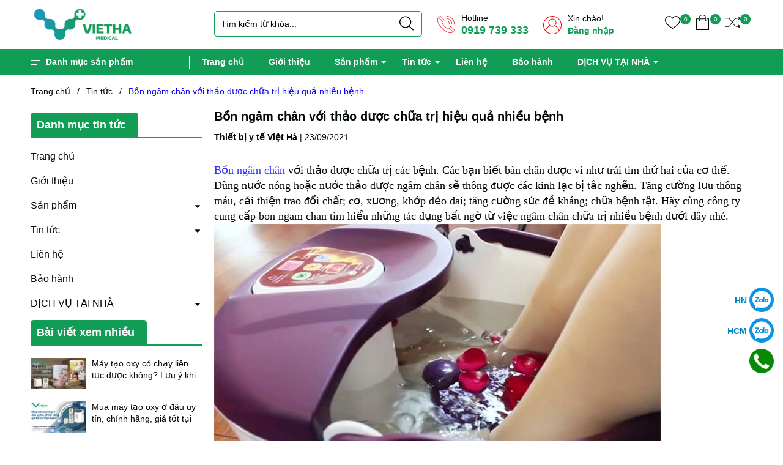

--- FILE ---
content_type: text/html; charset=utf-8
request_url: https://www.google.com/recaptcha/api2/anchor?ar=1&k=6Ldtu4IUAAAAAMQzG1gCw3wFlx_GytlZyLrXcsuK&co=aHR0cHM6Ly92aWhhLnZuOjQ0Mw..&hl=en&v=PoyoqOPhxBO7pBk68S4YbpHZ&size=invisible&anchor-ms=20000&execute-ms=30000&cb=iosiw9m4fr3f
body_size: 48700
content:
<!DOCTYPE HTML><html dir="ltr" lang="en"><head><meta http-equiv="Content-Type" content="text/html; charset=UTF-8">
<meta http-equiv="X-UA-Compatible" content="IE=edge">
<title>reCAPTCHA</title>
<style type="text/css">
/* cyrillic-ext */
@font-face {
  font-family: 'Roboto';
  font-style: normal;
  font-weight: 400;
  font-stretch: 100%;
  src: url(//fonts.gstatic.com/s/roboto/v48/KFO7CnqEu92Fr1ME7kSn66aGLdTylUAMa3GUBHMdazTgWw.woff2) format('woff2');
  unicode-range: U+0460-052F, U+1C80-1C8A, U+20B4, U+2DE0-2DFF, U+A640-A69F, U+FE2E-FE2F;
}
/* cyrillic */
@font-face {
  font-family: 'Roboto';
  font-style: normal;
  font-weight: 400;
  font-stretch: 100%;
  src: url(//fonts.gstatic.com/s/roboto/v48/KFO7CnqEu92Fr1ME7kSn66aGLdTylUAMa3iUBHMdazTgWw.woff2) format('woff2');
  unicode-range: U+0301, U+0400-045F, U+0490-0491, U+04B0-04B1, U+2116;
}
/* greek-ext */
@font-face {
  font-family: 'Roboto';
  font-style: normal;
  font-weight: 400;
  font-stretch: 100%;
  src: url(//fonts.gstatic.com/s/roboto/v48/KFO7CnqEu92Fr1ME7kSn66aGLdTylUAMa3CUBHMdazTgWw.woff2) format('woff2');
  unicode-range: U+1F00-1FFF;
}
/* greek */
@font-face {
  font-family: 'Roboto';
  font-style: normal;
  font-weight: 400;
  font-stretch: 100%;
  src: url(//fonts.gstatic.com/s/roboto/v48/KFO7CnqEu92Fr1ME7kSn66aGLdTylUAMa3-UBHMdazTgWw.woff2) format('woff2');
  unicode-range: U+0370-0377, U+037A-037F, U+0384-038A, U+038C, U+038E-03A1, U+03A3-03FF;
}
/* math */
@font-face {
  font-family: 'Roboto';
  font-style: normal;
  font-weight: 400;
  font-stretch: 100%;
  src: url(//fonts.gstatic.com/s/roboto/v48/KFO7CnqEu92Fr1ME7kSn66aGLdTylUAMawCUBHMdazTgWw.woff2) format('woff2');
  unicode-range: U+0302-0303, U+0305, U+0307-0308, U+0310, U+0312, U+0315, U+031A, U+0326-0327, U+032C, U+032F-0330, U+0332-0333, U+0338, U+033A, U+0346, U+034D, U+0391-03A1, U+03A3-03A9, U+03B1-03C9, U+03D1, U+03D5-03D6, U+03F0-03F1, U+03F4-03F5, U+2016-2017, U+2034-2038, U+203C, U+2040, U+2043, U+2047, U+2050, U+2057, U+205F, U+2070-2071, U+2074-208E, U+2090-209C, U+20D0-20DC, U+20E1, U+20E5-20EF, U+2100-2112, U+2114-2115, U+2117-2121, U+2123-214F, U+2190, U+2192, U+2194-21AE, U+21B0-21E5, U+21F1-21F2, U+21F4-2211, U+2213-2214, U+2216-22FF, U+2308-230B, U+2310, U+2319, U+231C-2321, U+2336-237A, U+237C, U+2395, U+239B-23B7, U+23D0, U+23DC-23E1, U+2474-2475, U+25AF, U+25B3, U+25B7, U+25BD, U+25C1, U+25CA, U+25CC, U+25FB, U+266D-266F, U+27C0-27FF, U+2900-2AFF, U+2B0E-2B11, U+2B30-2B4C, U+2BFE, U+3030, U+FF5B, U+FF5D, U+1D400-1D7FF, U+1EE00-1EEFF;
}
/* symbols */
@font-face {
  font-family: 'Roboto';
  font-style: normal;
  font-weight: 400;
  font-stretch: 100%;
  src: url(//fonts.gstatic.com/s/roboto/v48/KFO7CnqEu92Fr1ME7kSn66aGLdTylUAMaxKUBHMdazTgWw.woff2) format('woff2');
  unicode-range: U+0001-000C, U+000E-001F, U+007F-009F, U+20DD-20E0, U+20E2-20E4, U+2150-218F, U+2190, U+2192, U+2194-2199, U+21AF, U+21E6-21F0, U+21F3, U+2218-2219, U+2299, U+22C4-22C6, U+2300-243F, U+2440-244A, U+2460-24FF, U+25A0-27BF, U+2800-28FF, U+2921-2922, U+2981, U+29BF, U+29EB, U+2B00-2BFF, U+4DC0-4DFF, U+FFF9-FFFB, U+10140-1018E, U+10190-1019C, U+101A0, U+101D0-101FD, U+102E0-102FB, U+10E60-10E7E, U+1D2C0-1D2D3, U+1D2E0-1D37F, U+1F000-1F0FF, U+1F100-1F1AD, U+1F1E6-1F1FF, U+1F30D-1F30F, U+1F315, U+1F31C, U+1F31E, U+1F320-1F32C, U+1F336, U+1F378, U+1F37D, U+1F382, U+1F393-1F39F, U+1F3A7-1F3A8, U+1F3AC-1F3AF, U+1F3C2, U+1F3C4-1F3C6, U+1F3CA-1F3CE, U+1F3D4-1F3E0, U+1F3ED, U+1F3F1-1F3F3, U+1F3F5-1F3F7, U+1F408, U+1F415, U+1F41F, U+1F426, U+1F43F, U+1F441-1F442, U+1F444, U+1F446-1F449, U+1F44C-1F44E, U+1F453, U+1F46A, U+1F47D, U+1F4A3, U+1F4B0, U+1F4B3, U+1F4B9, U+1F4BB, U+1F4BF, U+1F4C8-1F4CB, U+1F4D6, U+1F4DA, U+1F4DF, U+1F4E3-1F4E6, U+1F4EA-1F4ED, U+1F4F7, U+1F4F9-1F4FB, U+1F4FD-1F4FE, U+1F503, U+1F507-1F50B, U+1F50D, U+1F512-1F513, U+1F53E-1F54A, U+1F54F-1F5FA, U+1F610, U+1F650-1F67F, U+1F687, U+1F68D, U+1F691, U+1F694, U+1F698, U+1F6AD, U+1F6B2, U+1F6B9-1F6BA, U+1F6BC, U+1F6C6-1F6CF, U+1F6D3-1F6D7, U+1F6E0-1F6EA, U+1F6F0-1F6F3, U+1F6F7-1F6FC, U+1F700-1F7FF, U+1F800-1F80B, U+1F810-1F847, U+1F850-1F859, U+1F860-1F887, U+1F890-1F8AD, U+1F8B0-1F8BB, U+1F8C0-1F8C1, U+1F900-1F90B, U+1F93B, U+1F946, U+1F984, U+1F996, U+1F9E9, U+1FA00-1FA6F, U+1FA70-1FA7C, U+1FA80-1FA89, U+1FA8F-1FAC6, U+1FACE-1FADC, U+1FADF-1FAE9, U+1FAF0-1FAF8, U+1FB00-1FBFF;
}
/* vietnamese */
@font-face {
  font-family: 'Roboto';
  font-style: normal;
  font-weight: 400;
  font-stretch: 100%;
  src: url(//fonts.gstatic.com/s/roboto/v48/KFO7CnqEu92Fr1ME7kSn66aGLdTylUAMa3OUBHMdazTgWw.woff2) format('woff2');
  unicode-range: U+0102-0103, U+0110-0111, U+0128-0129, U+0168-0169, U+01A0-01A1, U+01AF-01B0, U+0300-0301, U+0303-0304, U+0308-0309, U+0323, U+0329, U+1EA0-1EF9, U+20AB;
}
/* latin-ext */
@font-face {
  font-family: 'Roboto';
  font-style: normal;
  font-weight: 400;
  font-stretch: 100%;
  src: url(//fonts.gstatic.com/s/roboto/v48/KFO7CnqEu92Fr1ME7kSn66aGLdTylUAMa3KUBHMdazTgWw.woff2) format('woff2');
  unicode-range: U+0100-02BA, U+02BD-02C5, U+02C7-02CC, U+02CE-02D7, U+02DD-02FF, U+0304, U+0308, U+0329, U+1D00-1DBF, U+1E00-1E9F, U+1EF2-1EFF, U+2020, U+20A0-20AB, U+20AD-20C0, U+2113, U+2C60-2C7F, U+A720-A7FF;
}
/* latin */
@font-face {
  font-family: 'Roboto';
  font-style: normal;
  font-weight: 400;
  font-stretch: 100%;
  src: url(//fonts.gstatic.com/s/roboto/v48/KFO7CnqEu92Fr1ME7kSn66aGLdTylUAMa3yUBHMdazQ.woff2) format('woff2');
  unicode-range: U+0000-00FF, U+0131, U+0152-0153, U+02BB-02BC, U+02C6, U+02DA, U+02DC, U+0304, U+0308, U+0329, U+2000-206F, U+20AC, U+2122, U+2191, U+2193, U+2212, U+2215, U+FEFF, U+FFFD;
}
/* cyrillic-ext */
@font-face {
  font-family: 'Roboto';
  font-style: normal;
  font-weight: 500;
  font-stretch: 100%;
  src: url(//fonts.gstatic.com/s/roboto/v48/KFO7CnqEu92Fr1ME7kSn66aGLdTylUAMa3GUBHMdazTgWw.woff2) format('woff2');
  unicode-range: U+0460-052F, U+1C80-1C8A, U+20B4, U+2DE0-2DFF, U+A640-A69F, U+FE2E-FE2F;
}
/* cyrillic */
@font-face {
  font-family: 'Roboto';
  font-style: normal;
  font-weight: 500;
  font-stretch: 100%;
  src: url(//fonts.gstatic.com/s/roboto/v48/KFO7CnqEu92Fr1ME7kSn66aGLdTylUAMa3iUBHMdazTgWw.woff2) format('woff2');
  unicode-range: U+0301, U+0400-045F, U+0490-0491, U+04B0-04B1, U+2116;
}
/* greek-ext */
@font-face {
  font-family: 'Roboto';
  font-style: normal;
  font-weight: 500;
  font-stretch: 100%;
  src: url(//fonts.gstatic.com/s/roboto/v48/KFO7CnqEu92Fr1ME7kSn66aGLdTylUAMa3CUBHMdazTgWw.woff2) format('woff2');
  unicode-range: U+1F00-1FFF;
}
/* greek */
@font-face {
  font-family: 'Roboto';
  font-style: normal;
  font-weight: 500;
  font-stretch: 100%;
  src: url(//fonts.gstatic.com/s/roboto/v48/KFO7CnqEu92Fr1ME7kSn66aGLdTylUAMa3-UBHMdazTgWw.woff2) format('woff2');
  unicode-range: U+0370-0377, U+037A-037F, U+0384-038A, U+038C, U+038E-03A1, U+03A3-03FF;
}
/* math */
@font-face {
  font-family: 'Roboto';
  font-style: normal;
  font-weight: 500;
  font-stretch: 100%;
  src: url(//fonts.gstatic.com/s/roboto/v48/KFO7CnqEu92Fr1ME7kSn66aGLdTylUAMawCUBHMdazTgWw.woff2) format('woff2');
  unicode-range: U+0302-0303, U+0305, U+0307-0308, U+0310, U+0312, U+0315, U+031A, U+0326-0327, U+032C, U+032F-0330, U+0332-0333, U+0338, U+033A, U+0346, U+034D, U+0391-03A1, U+03A3-03A9, U+03B1-03C9, U+03D1, U+03D5-03D6, U+03F0-03F1, U+03F4-03F5, U+2016-2017, U+2034-2038, U+203C, U+2040, U+2043, U+2047, U+2050, U+2057, U+205F, U+2070-2071, U+2074-208E, U+2090-209C, U+20D0-20DC, U+20E1, U+20E5-20EF, U+2100-2112, U+2114-2115, U+2117-2121, U+2123-214F, U+2190, U+2192, U+2194-21AE, U+21B0-21E5, U+21F1-21F2, U+21F4-2211, U+2213-2214, U+2216-22FF, U+2308-230B, U+2310, U+2319, U+231C-2321, U+2336-237A, U+237C, U+2395, U+239B-23B7, U+23D0, U+23DC-23E1, U+2474-2475, U+25AF, U+25B3, U+25B7, U+25BD, U+25C1, U+25CA, U+25CC, U+25FB, U+266D-266F, U+27C0-27FF, U+2900-2AFF, U+2B0E-2B11, U+2B30-2B4C, U+2BFE, U+3030, U+FF5B, U+FF5D, U+1D400-1D7FF, U+1EE00-1EEFF;
}
/* symbols */
@font-face {
  font-family: 'Roboto';
  font-style: normal;
  font-weight: 500;
  font-stretch: 100%;
  src: url(//fonts.gstatic.com/s/roboto/v48/KFO7CnqEu92Fr1ME7kSn66aGLdTylUAMaxKUBHMdazTgWw.woff2) format('woff2');
  unicode-range: U+0001-000C, U+000E-001F, U+007F-009F, U+20DD-20E0, U+20E2-20E4, U+2150-218F, U+2190, U+2192, U+2194-2199, U+21AF, U+21E6-21F0, U+21F3, U+2218-2219, U+2299, U+22C4-22C6, U+2300-243F, U+2440-244A, U+2460-24FF, U+25A0-27BF, U+2800-28FF, U+2921-2922, U+2981, U+29BF, U+29EB, U+2B00-2BFF, U+4DC0-4DFF, U+FFF9-FFFB, U+10140-1018E, U+10190-1019C, U+101A0, U+101D0-101FD, U+102E0-102FB, U+10E60-10E7E, U+1D2C0-1D2D3, U+1D2E0-1D37F, U+1F000-1F0FF, U+1F100-1F1AD, U+1F1E6-1F1FF, U+1F30D-1F30F, U+1F315, U+1F31C, U+1F31E, U+1F320-1F32C, U+1F336, U+1F378, U+1F37D, U+1F382, U+1F393-1F39F, U+1F3A7-1F3A8, U+1F3AC-1F3AF, U+1F3C2, U+1F3C4-1F3C6, U+1F3CA-1F3CE, U+1F3D4-1F3E0, U+1F3ED, U+1F3F1-1F3F3, U+1F3F5-1F3F7, U+1F408, U+1F415, U+1F41F, U+1F426, U+1F43F, U+1F441-1F442, U+1F444, U+1F446-1F449, U+1F44C-1F44E, U+1F453, U+1F46A, U+1F47D, U+1F4A3, U+1F4B0, U+1F4B3, U+1F4B9, U+1F4BB, U+1F4BF, U+1F4C8-1F4CB, U+1F4D6, U+1F4DA, U+1F4DF, U+1F4E3-1F4E6, U+1F4EA-1F4ED, U+1F4F7, U+1F4F9-1F4FB, U+1F4FD-1F4FE, U+1F503, U+1F507-1F50B, U+1F50D, U+1F512-1F513, U+1F53E-1F54A, U+1F54F-1F5FA, U+1F610, U+1F650-1F67F, U+1F687, U+1F68D, U+1F691, U+1F694, U+1F698, U+1F6AD, U+1F6B2, U+1F6B9-1F6BA, U+1F6BC, U+1F6C6-1F6CF, U+1F6D3-1F6D7, U+1F6E0-1F6EA, U+1F6F0-1F6F3, U+1F6F7-1F6FC, U+1F700-1F7FF, U+1F800-1F80B, U+1F810-1F847, U+1F850-1F859, U+1F860-1F887, U+1F890-1F8AD, U+1F8B0-1F8BB, U+1F8C0-1F8C1, U+1F900-1F90B, U+1F93B, U+1F946, U+1F984, U+1F996, U+1F9E9, U+1FA00-1FA6F, U+1FA70-1FA7C, U+1FA80-1FA89, U+1FA8F-1FAC6, U+1FACE-1FADC, U+1FADF-1FAE9, U+1FAF0-1FAF8, U+1FB00-1FBFF;
}
/* vietnamese */
@font-face {
  font-family: 'Roboto';
  font-style: normal;
  font-weight: 500;
  font-stretch: 100%;
  src: url(//fonts.gstatic.com/s/roboto/v48/KFO7CnqEu92Fr1ME7kSn66aGLdTylUAMa3OUBHMdazTgWw.woff2) format('woff2');
  unicode-range: U+0102-0103, U+0110-0111, U+0128-0129, U+0168-0169, U+01A0-01A1, U+01AF-01B0, U+0300-0301, U+0303-0304, U+0308-0309, U+0323, U+0329, U+1EA0-1EF9, U+20AB;
}
/* latin-ext */
@font-face {
  font-family: 'Roboto';
  font-style: normal;
  font-weight: 500;
  font-stretch: 100%;
  src: url(//fonts.gstatic.com/s/roboto/v48/KFO7CnqEu92Fr1ME7kSn66aGLdTylUAMa3KUBHMdazTgWw.woff2) format('woff2');
  unicode-range: U+0100-02BA, U+02BD-02C5, U+02C7-02CC, U+02CE-02D7, U+02DD-02FF, U+0304, U+0308, U+0329, U+1D00-1DBF, U+1E00-1E9F, U+1EF2-1EFF, U+2020, U+20A0-20AB, U+20AD-20C0, U+2113, U+2C60-2C7F, U+A720-A7FF;
}
/* latin */
@font-face {
  font-family: 'Roboto';
  font-style: normal;
  font-weight: 500;
  font-stretch: 100%;
  src: url(//fonts.gstatic.com/s/roboto/v48/KFO7CnqEu92Fr1ME7kSn66aGLdTylUAMa3yUBHMdazQ.woff2) format('woff2');
  unicode-range: U+0000-00FF, U+0131, U+0152-0153, U+02BB-02BC, U+02C6, U+02DA, U+02DC, U+0304, U+0308, U+0329, U+2000-206F, U+20AC, U+2122, U+2191, U+2193, U+2212, U+2215, U+FEFF, U+FFFD;
}
/* cyrillic-ext */
@font-face {
  font-family: 'Roboto';
  font-style: normal;
  font-weight: 900;
  font-stretch: 100%;
  src: url(//fonts.gstatic.com/s/roboto/v48/KFO7CnqEu92Fr1ME7kSn66aGLdTylUAMa3GUBHMdazTgWw.woff2) format('woff2');
  unicode-range: U+0460-052F, U+1C80-1C8A, U+20B4, U+2DE0-2DFF, U+A640-A69F, U+FE2E-FE2F;
}
/* cyrillic */
@font-face {
  font-family: 'Roboto';
  font-style: normal;
  font-weight: 900;
  font-stretch: 100%;
  src: url(//fonts.gstatic.com/s/roboto/v48/KFO7CnqEu92Fr1ME7kSn66aGLdTylUAMa3iUBHMdazTgWw.woff2) format('woff2');
  unicode-range: U+0301, U+0400-045F, U+0490-0491, U+04B0-04B1, U+2116;
}
/* greek-ext */
@font-face {
  font-family: 'Roboto';
  font-style: normal;
  font-weight: 900;
  font-stretch: 100%;
  src: url(//fonts.gstatic.com/s/roboto/v48/KFO7CnqEu92Fr1ME7kSn66aGLdTylUAMa3CUBHMdazTgWw.woff2) format('woff2');
  unicode-range: U+1F00-1FFF;
}
/* greek */
@font-face {
  font-family: 'Roboto';
  font-style: normal;
  font-weight: 900;
  font-stretch: 100%;
  src: url(//fonts.gstatic.com/s/roboto/v48/KFO7CnqEu92Fr1ME7kSn66aGLdTylUAMa3-UBHMdazTgWw.woff2) format('woff2');
  unicode-range: U+0370-0377, U+037A-037F, U+0384-038A, U+038C, U+038E-03A1, U+03A3-03FF;
}
/* math */
@font-face {
  font-family: 'Roboto';
  font-style: normal;
  font-weight: 900;
  font-stretch: 100%;
  src: url(//fonts.gstatic.com/s/roboto/v48/KFO7CnqEu92Fr1ME7kSn66aGLdTylUAMawCUBHMdazTgWw.woff2) format('woff2');
  unicode-range: U+0302-0303, U+0305, U+0307-0308, U+0310, U+0312, U+0315, U+031A, U+0326-0327, U+032C, U+032F-0330, U+0332-0333, U+0338, U+033A, U+0346, U+034D, U+0391-03A1, U+03A3-03A9, U+03B1-03C9, U+03D1, U+03D5-03D6, U+03F0-03F1, U+03F4-03F5, U+2016-2017, U+2034-2038, U+203C, U+2040, U+2043, U+2047, U+2050, U+2057, U+205F, U+2070-2071, U+2074-208E, U+2090-209C, U+20D0-20DC, U+20E1, U+20E5-20EF, U+2100-2112, U+2114-2115, U+2117-2121, U+2123-214F, U+2190, U+2192, U+2194-21AE, U+21B0-21E5, U+21F1-21F2, U+21F4-2211, U+2213-2214, U+2216-22FF, U+2308-230B, U+2310, U+2319, U+231C-2321, U+2336-237A, U+237C, U+2395, U+239B-23B7, U+23D0, U+23DC-23E1, U+2474-2475, U+25AF, U+25B3, U+25B7, U+25BD, U+25C1, U+25CA, U+25CC, U+25FB, U+266D-266F, U+27C0-27FF, U+2900-2AFF, U+2B0E-2B11, U+2B30-2B4C, U+2BFE, U+3030, U+FF5B, U+FF5D, U+1D400-1D7FF, U+1EE00-1EEFF;
}
/* symbols */
@font-face {
  font-family: 'Roboto';
  font-style: normal;
  font-weight: 900;
  font-stretch: 100%;
  src: url(//fonts.gstatic.com/s/roboto/v48/KFO7CnqEu92Fr1ME7kSn66aGLdTylUAMaxKUBHMdazTgWw.woff2) format('woff2');
  unicode-range: U+0001-000C, U+000E-001F, U+007F-009F, U+20DD-20E0, U+20E2-20E4, U+2150-218F, U+2190, U+2192, U+2194-2199, U+21AF, U+21E6-21F0, U+21F3, U+2218-2219, U+2299, U+22C4-22C6, U+2300-243F, U+2440-244A, U+2460-24FF, U+25A0-27BF, U+2800-28FF, U+2921-2922, U+2981, U+29BF, U+29EB, U+2B00-2BFF, U+4DC0-4DFF, U+FFF9-FFFB, U+10140-1018E, U+10190-1019C, U+101A0, U+101D0-101FD, U+102E0-102FB, U+10E60-10E7E, U+1D2C0-1D2D3, U+1D2E0-1D37F, U+1F000-1F0FF, U+1F100-1F1AD, U+1F1E6-1F1FF, U+1F30D-1F30F, U+1F315, U+1F31C, U+1F31E, U+1F320-1F32C, U+1F336, U+1F378, U+1F37D, U+1F382, U+1F393-1F39F, U+1F3A7-1F3A8, U+1F3AC-1F3AF, U+1F3C2, U+1F3C4-1F3C6, U+1F3CA-1F3CE, U+1F3D4-1F3E0, U+1F3ED, U+1F3F1-1F3F3, U+1F3F5-1F3F7, U+1F408, U+1F415, U+1F41F, U+1F426, U+1F43F, U+1F441-1F442, U+1F444, U+1F446-1F449, U+1F44C-1F44E, U+1F453, U+1F46A, U+1F47D, U+1F4A3, U+1F4B0, U+1F4B3, U+1F4B9, U+1F4BB, U+1F4BF, U+1F4C8-1F4CB, U+1F4D6, U+1F4DA, U+1F4DF, U+1F4E3-1F4E6, U+1F4EA-1F4ED, U+1F4F7, U+1F4F9-1F4FB, U+1F4FD-1F4FE, U+1F503, U+1F507-1F50B, U+1F50D, U+1F512-1F513, U+1F53E-1F54A, U+1F54F-1F5FA, U+1F610, U+1F650-1F67F, U+1F687, U+1F68D, U+1F691, U+1F694, U+1F698, U+1F6AD, U+1F6B2, U+1F6B9-1F6BA, U+1F6BC, U+1F6C6-1F6CF, U+1F6D3-1F6D7, U+1F6E0-1F6EA, U+1F6F0-1F6F3, U+1F6F7-1F6FC, U+1F700-1F7FF, U+1F800-1F80B, U+1F810-1F847, U+1F850-1F859, U+1F860-1F887, U+1F890-1F8AD, U+1F8B0-1F8BB, U+1F8C0-1F8C1, U+1F900-1F90B, U+1F93B, U+1F946, U+1F984, U+1F996, U+1F9E9, U+1FA00-1FA6F, U+1FA70-1FA7C, U+1FA80-1FA89, U+1FA8F-1FAC6, U+1FACE-1FADC, U+1FADF-1FAE9, U+1FAF0-1FAF8, U+1FB00-1FBFF;
}
/* vietnamese */
@font-face {
  font-family: 'Roboto';
  font-style: normal;
  font-weight: 900;
  font-stretch: 100%;
  src: url(//fonts.gstatic.com/s/roboto/v48/KFO7CnqEu92Fr1ME7kSn66aGLdTylUAMa3OUBHMdazTgWw.woff2) format('woff2');
  unicode-range: U+0102-0103, U+0110-0111, U+0128-0129, U+0168-0169, U+01A0-01A1, U+01AF-01B0, U+0300-0301, U+0303-0304, U+0308-0309, U+0323, U+0329, U+1EA0-1EF9, U+20AB;
}
/* latin-ext */
@font-face {
  font-family: 'Roboto';
  font-style: normal;
  font-weight: 900;
  font-stretch: 100%;
  src: url(//fonts.gstatic.com/s/roboto/v48/KFO7CnqEu92Fr1ME7kSn66aGLdTylUAMa3KUBHMdazTgWw.woff2) format('woff2');
  unicode-range: U+0100-02BA, U+02BD-02C5, U+02C7-02CC, U+02CE-02D7, U+02DD-02FF, U+0304, U+0308, U+0329, U+1D00-1DBF, U+1E00-1E9F, U+1EF2-1EFF, U+2020, U+20A0-20AB, U+20AD-20C0, U+2113, U+2C60-2C7F, U+A720-A7FF;
}
/* latin */
@font-face {
  font-family: 'Roboto';
  font-style: normal;
  font-weight: 900;
  font-stretch: 100%;
  src: url(//fonts.gstatic.com/s/roboto/v48/KFO7CnqEu92Fr1ME7kSn66aGLdTylUAMa3yUBHMdazQ.woff2) format('woff2');
  unicode-range: U+0000-00FF, U+0131, U+0152-0153, U+02BB-02BC, U+02C6, U+02DA, U+02DC, U+0304, U+0308, U+0329, U+2000-206F, U+20AC, U+2122, U+2191, U+2193, U+2212, U+2215, U+FEFF, U+FFFD;
}

</style>
<link rel="stylesheet" type="text/css" href="https://www.gstatic.com/recaptcha/releases/PoyoqOPhxBO7pBk68S4YbpHZ/styles__ltr.css">
<script nonce="hfst-lhrS8D1wsp70f8eDg" type="text/javascript">window['__recaptcha_api'] = 'https://www.google.com/recaptcha/api2/';</script>
<script type="text/javascript" src="https://www.gstatic.com/recaptcha/releases/PoyoqOPhxBO7pBk68S4YbpHZ/recaptcha__en.js" nonce="hfst-lhrS8D1wsp70f8eDg">
      
    </script></head>
<body><div id="rc-anchor-alert" class="rc-anchor-alert"></div>
<input type="hidden" id="recaptcha-token" value="[base64]">
<script type="text/javascript" nonce="hfst-lhrS8D1wsp70f8eDg">
      recaptcha.anchor.Main.init("[\x22ainput\x22,[\x22bgdata\x22,\x22\x22,\[base64]/[base64]/[base64]/[base64]/[base64]/UltsKytdPUU6KEU8MjA0OD9SW2wrK109RT4+NnwxOTI6KChFJjY0NTEyKT09NTUyOTYmJk0rMTxjLmxlbmd0aCYmKGMuY2hhckNvZGVBdChNKzEpJjY0NTEyKT09NTYzMjA/[base64]/[base64]/[base64]/[base64]/[base64]/[base64]/[base64]\x22,\[base64]\x22,\x22w7g0DsK1wqnDuj5KPX1VD8Olwq01wo0swrfCgMOdw7Q6VMOVUcOMBSHDisOww4JzWcKVNghrTsODJhbDqTofw68EJ8O/IsOWwo5aWycNVMKqBhDDnhBAQyDCmmHCrTZcWMO9w7XCkcKXaCxIwrMnwrV5w69LThotwrM+wqzCvjzDjsKSPVQ4K8OmJDYiwo4/c1whECgQQRsLH8K5V8OGSMO+GgnCizDDsHt0wqoQWjsAwq/DuMK7w4PDj8K9X1zDqhViwptnw4xoecKaWHrDiE4jUcOMGMKTw5LDvMKYWkplIsOTC1Ngw53CilkvN2x9fUB4Y1c+R8K/asKGwqYiLcOAMsOrBMKjOsOoD8ONGMKxKsOTw5cawoUXRcOew5pNbh0AFFF6I8KVaCFXA1l5wpzDmcOtw494w4Bfw7QuwodDNhdxTXvDlMKXw4gEXGrDmsOXRcKuw5/Dp8OoTsKPaAXDnGXCtDsnwpfCmMOHeBDCisOAasKkwro2w6DDuQsIwrlvEn0Ewq/DnnzCu8OLEcOGw4HDrsOPwofCpCbDh8KAWMOUwqopwqXDtMKdw4jClMKMfcK8U0JzUcK5CxLDthjDssKlLcOewrTDvsO8NSIfwp/[base64]/CisK6LMKZGMKpfsOPQcOdYMKrFFIrJcKPwp8pw6nCjcKUw5pXLhLCksOKw4vCmxtKGDUiwpbCk0E5w6HDu13DmsKywqkuaBvCtcKbNx7DqMOkX1HCgzrCm0NjSMK7w5HDtsKUwotNIcKAYcKhwp0Aw7LCnmtURcORX8OFWB8/w4bDk2pEwrclFsKQY8OaB0HDilwxHcOuwq/CrDrCgcOLXcOaWUspDVwew7NVEz7Dtms9w6LDl2zCvX1IGxHDghDDisONw7wtw5XDicKoNcOGfRhaUcOKwoQ0O2fDr8KtN8KEwp/ChAF0C8OYw7wNScKvw7UUZD99wr9Lw6LDoHtvTMOkw4fDisOlJsKKw49+wohnwrFgw7BDEz0GwqnCusOvWxHCuQgKasOZCsO/O8Kmw6oBLBzDncOFw6XCoMK+w6jCsyjCrDvDjyvDpGHCrRjCmcOdwqjDlXrClmlXdcKbwovCrwbCo0jDu1gxw58vwqHDqMKuw4/[base64]/DncK8wrbCjU8awrbCs3Y6AStKdMO+wqPCkEnClz4JwrbDhDUrVAYSN8OpOlnCtsKywqfDg8KbZVfDlT9uPsKGwpkmB1/Cq8KAwqt7BEkbTMO7w7bDri7CtsOvw6AbZSvCs2xpw4BlwpBrAsOMBDHDmAzDpsK5woNow7ZhLyTDgcKwS0XDl8Odw5fCjMKLZjNwJcK0wozDlkgCWGokwpM6WWPDoF/Cpz55V8O9wqAYwqLCqi7DsEbCmmbDj1LCsHTDosKtD8OPViQtwpQdEhFlw6svw6ZSB8OLMlI3KWFmJhMvw63CiGbDk1nCh8KYw7V8wq0Aw5rCmcOawpxzF8OswpHDiMKXXR7DnjPCvMKYwr8wwqUdw5s/KlLCpXNOwrkRcjrCk8O2A8O8dWnCrkVsM8OXwpR/SHJcLMOcw5HDhz4/wpHDtMKJw7rDmMOBM11YJ8Kwwp7CocODfATClMKxwrbCkHTCo8KtwqbDpcKIwpQVbRLCsMKVe8O0fmHCp8ODwr/CpzEKwr/DoUsvwqLDsB50wqvCrcKwwqBUwqscwojDo8K1R8OHwrfDtDF9wopow6xPw57DicO+w5ULw78wE8OOCn/Co0fDscK7w71gw5xEw4Mzw5UTaAVaF8K8F8K5wp9DGnbDqgvDncOSEHsTF8OtHVhXw60Xw5fDr8K5w6fCs8KiIsKfVMO/[base64]/CtF5zRXB8cRnCq8KyTsOJbMKDFcO8IcOxwodlNQzDrsOZA1/Dp8Kkw7kXZMOFw4IrwoHDlzQZwoLDshcoBcOYfsOJX8ONRUXCkU7DuCt/[base64]/wqkuwoXCtC/[base64]/DqsK+w5QHOEnCugrDhQ9dEMO/R1Y+w5zCoGXCv8OgUUXCokZlw61fwq3CpsKjwrTCksKaLA7CglLCr8KOw5PCkMORJMOfw6o8wrDCrMOlDlA5axo1DcKDwqPCoDbDpXjCsiUpwpgiwrHDl8O5C8KUWi7DskxLYsOnwo7Co392RVcswqXCiFJXw6dIU03Dkh/Dh1EiO8OAw6XDgsKwwqAVI1jDs8OLwqPCusOZIMOqS8Oad8Kxw63DjwbDj2fDnMOVEMOdAjnCrXQ1AMOLwqYkAcO+wqUBPMKyw4pywr9WEsKtwoPDv8KCCxgsw7zDkMKiDyrDvEHCjcOmNBHDiBhjOlhTw6XCrl3DhxnDmjUDeWfDoC/[base64]/w53Ci0HCoknCh8O4wqIMW8KMCcOAdXTDhysdwpfDjcOHwohzw77DscOKwqXDqkM+KcOWwrDCt8Oyw459fcODW1XCrsONKj7Dt8KEcsOoRVtgBFV1w7gFc2RxZ8Ola8KRw7nCqcKkw4cXbcKES8KYOWJLJsKmwpbDqB/Ds3TCsnvCgHh2EsKKc8KNw7x3w6N6wpZrIg/CocKMTxDDq8KSfMKAw7lvw6k+D8OKw5zDrcOLwpTCjlTDqsOWw4zCscOocW/[base64]/Cv8Kkwo4Ew7l8L8O8w7csbl0dWE5Xw4JhZjfCi282w5HDvsKOT3EhcMKrOsKhDSpSwqvCvXBGRA9pOsKLwrbDkAMEwrE9w5xDGlDDqlzDrsKpKMO8w4fDm8OZw4fChsODCALDqcKuXTDDnsONwqFCw5fDi8Kxwp4jVMOpw58Twr8Qwo/Cj08rw7c1S8ONwrVWN8O/wq/[base64]/CsMK1bRvDp8ONw6IHw6jDh8Kww69ALXrCicKrYCrDvcKww61Ydy0Mw5hiH8Kkw7zCtcOiXFEUwqxSSMOXwpYuWiIbwqM4OGbDhMKcT1XDs0YsTcO1wrXClcO8w5/DlsOiw6Jxw7XDlMK2wpBHw6jDscO0wqPChsOuRSYmw4fCisO0w6rDvyMpFixCw7zDgcOcNVvDikXDrsOVVHnCpsO/X8K6wr3DtcOzw43Cm8Kxwq1Qw5YpwqlVwp/DiwzCs0bDlFjDi8Kuw4zDjytbwqh6asK8FMKRGsO1wr/CvMKmd8Klwqh1O1JfLcK9dcOuw5UZw7xvZ8K/wrIvdTZQw752WMOuwp1tw5XCr29kfQHDkcO/[base64]/CmiDCmsOiVkLCmHXCtcOjL17CksKgR2rCjMOuwqAKBDwAwrDDjW4pfcOFVsOAwqHCkCTDk8KWccOtwo3DsCFlQy/Cux3DusKnwr1DwrrCpMOwwqbCtRDCgcKdw7zCmSk1woXCmAvDkcKvLQUXITbDtsOSXgXDrsKIw70Mw5TCk0gow4Rtw4bCtCjCvMOkw4zCp8OOEsOlM8OsDMO+F8KGw4l1dcOpw5jDuV9jTcOgFMKDQsOFOcKQIVrCisKpwqQFXxnCvCfDusOLw5HCv2MKwoV/[base64]/Cq0LDjFExWGcxQTrCnsKUQWkgw5rCgMKnwol7J8OJwq9XUCzCuUQiw6fCo8OOw6PDuWYAegjCt3Jiwq40NcOMwobCgwDDuMOpw4QNwpQOwrxCw7Icwq/Dl8Kgw4jCoMKccMKmwpZrwpTCnWQ6LMKgKsOVwqHCtsKNwonChMKpPMKZw6/CuS5HwqYlwrt4Zx3DnWDDgwdMRzQuw7dMJsOlGcO0w6hLLcKONcKJbwQQw7vCsMKEw5rCkErDjhbDiFICw6lMwrJHwr3CqQQhwpnCvjcZBMKXwp9Mwo/Cj8KBw79vwocmJMOxR2TDlzNkAcKycQ0awq3DvMOpZ8OQaSMww7dYOcKRKcKbwrVww7/CrMO9TA4Ew6Qow7bDvyvCncOLK8K6OWbCsMOww4BXwrg+wrTDmjnCnVYuwoVELHHDghkvH8OcwpbDpFYFw7jCg8OTWWA/w6rCrsOOw5rDu8OCSh9XwpIrwp3CqydieBjDghHCkMONwqvClDZxIsKfJcOMwp/DkGnDrwHChcKSeQ4mw6BiFjHDuMOOU8K+wqvDiU/CosKcw51/ZAR5wp/CocOwwrdkw4PDkmTDn3fDr0A2w5vDlsKBw5XDksKDw6/CvSUDw64wRsKuK2jCjDvDpEpawoMrOSRCC8K3w4lkA1QYO33CrRvCp8KoJsK5SWDCrycSw5BKwrbCjk9Qw689ZwTCjsKDwqx3wqbDv8OkfgQswqLDrcKiw5JzLcOew5pBw4bDnsO+wp0Kw71Sw7jCqsOQSwHDoALCkcOKY2F+wqdVJETDksKtIcKJw6l/[base64]/CqngYQEbCvjofwoXCiTYqJMK4XHBKJcKYwr3DisKdw6fDjn1sccOjT8OrNsOSw7gHF8KyOMKxwp/Dk2bCicOcwolSwpnDrxEfEHbCo8ORwoNSNEwNw7x9w58LT8K/w5rCungwwrgZPC7Dq8K8w65tw6HDg8K/YcKJQCRqFyB9ccOVwoXCksOsTwFRw6oRw4/DpcOrw5Ajw4bDlyM8w5bCrDXCnkPCpMKiwqAMwonClsOZwqgjw4bDn8Oiw7nDmcOtS8OFAkzDiGcwwqvCsMKYwqlCwrDDlMOlw7IUPTDDucKvw6oKwqhdwqvCsgxQw48xwrjDrGttwrZbMl/[base64]/[base64]/Do8OQHsOObA7DvwrDgE/[base64]/w4PCgsKsw63DpcK8w7HCoMKuwo8Tw4pcwr3CicKdU37DtcKEBSBnw58iBTw1w5DDkUnCmGDDlsOkwphoWCXCqAI3w7/[base64]/w4JmUz8ww6vCqMOsw4LCpTVTIMOgwrHDuMOiJMKWFsOvWSdkw61Iw5vCq8Oiw4bCh8KrJsOTwoZjwoIiS8OfwoLDkApKYsOiQ8OYwrlQG1XDn1PDp3LDkk7Dt8KYw4V9w6vDpsKmw7JMMDDCoD/DnTZjw4sBamTCj1DCmMK7w5N1AHMHw7bCmcKaw6/ClcKGMAcIw48LwoZvNz5WRcKmfTDDiMOBw7nCksK5wprDkcO7wrTCpDTCkMKwTizCugcQGEtnwqLDhcODJMK/B8KuHETDrsKXw7M2R8K8LGp7S8KFQMK5TAvCnG3DgcOhwpDDgsOpD8Orwo7DqsKyw5PDrxEHw4IrwqUWMUseRCh/wr/DhVLCllHChCzDhmzDinvDlHbDqsO2w59cH27CgjFBIMO3wrEhwqDDj8K1wqITw607J8OiD8ORwphbKcODwqLCpcKZwrB5w7FSwqo0wr5gR8OUwrZgTDPCl1ZuwpfDsh3DmcOCwrULPmPCjgBHwp1IwrU7EsOvQMK/w7IHw5INw6pEwopkR2DDki7CvQ3DqnV8w6/[base64]/Cn8O4eyRmRRtBw7DCq2E7MsOHwrxmwqEEwrfDmhzDtcKtPMOZX8KXC8KDwpI/wpZaKW0Jb0xVwphLw5wfw7BkN0DDj8O1aMOrw4gBwq7Dk8K5wrDCvyZNw7/CmsKXI8O3wonCr8KKVm7CkXTCq8KFw6TDjsKEQ8OoHyfCs8KkwoDDh13CvsOyPTXCscKWcmQZw6Epw4rDpGDDq3HDn8K/w5ASLUzDqV3DkcKrfcOCe8OkUMOBQBDDhGBGwpJEfcOgOwA/[base64]/DqcKkTTfChhHDl2rCqgvCrMKfwpwFw47CuQM7b2/Di8Kee8Kvwq1WSUHCjsKyTjgfw543JyUBNWUow53CvMOpw5Vmw53DgcKeOsKBOMO9GHbDisOsOcOhB8K6w7VmaTvCsMOTGcOUfcKpwq1MOTR2wq/[base64]/woYlDcKacAIFw5Ymw5XCoVTDicK3w40ZwobDrMKdDcK9X8KUbC9XwqFKHQnDm8KCBHFOw6fCncK6fMOrOhHCrXHCuyIJU8KIfcOREsOQBcOOBcOEHsKqw7PCvzPDg3bDo8Kmc2/CmF/[base64]/W3ddYcKCwrXCtCTDnHdUw5LChETDq8OcTMKZwqwpwp7DpsKcwpYVwo/CvMKHw7gCw71Two7DrMO+w4DCsAzDhhjCp8OjdX7CuMObEcOKwonDogvDv8Kkw6cOQsKMw6M/NcOrTcK6wrBPJcKuw4fDtcO8BzDDslrCon0Uw7VTTgp5dgLDjSHDoMOuJzoSw5ZWwp4ow5DDm8KgwooPXcK7wqlSw6Uvw6rCtwHDllvCisKaw4PDrk/CrMOMwr3Cnw3CvcKwFMK0bl3DhjDCkEnCtsOXK191w4TDnMOcw5Nvfid7wovDvVnDn8KEeDrDpMObw6DCpMOEwpTCgcKiwpAgwqbCoU3DhiLCv27DqMKgKh/Dg8KjBsKuRcO+FAtHw7fCu3jDsyAnw7nCisOFwrtQEsKjIjVyP8K1w70SwoHCgcObMsORZxhVwpLDrH/DlnQwEhXDucOqwrRjw7V8wr/Dm3fCncK2Q8O6w70/GMOzX8KhwrrDvDIlNsKAZXrCiDfDuy8YSsOXw7jDkU5xRcKewpATI8OQfkvCp8KIOcO0a8O8JHvCuMOhN8K/[base64]/[base64]/CnX3DvcO6PGTCusOtbz/DvsKxSRsTwozCvkTCu8KNdMK+ekzCocKjw6HCrcOGwqjCoAc+c3MBW8KKSgpPw6RyIcO1wrNtdG1lw4bDuhdUJmN/w6LDoMKsHsKnw6hgw6Vaw6dlwrLDsHhCNxRINGlJAWvDucOMTzIqCUvDpSrDtALDg8KRE2VLNmAXesOdwqvDk0NfGiUyw4DCnMOFPcORw5A2c8O5F24KHgrDssO9AgjDkWRXWcK+wqTChcKoTMKoP8OhF1nDssO0wpHDtgXDkF0+esK/w7vCrsOKw5BEwpsZw5/DnhLDszpQWcOHwqnDg8KgFjhHK8K+w5pbwoXDqnXCnsO6fWEawoknwpl8EMKwF19PasK7XMK8w6TCixI3wpF0w7LCnFQnwrIJw5vDjcKLJcKnw5/Dog9yw4tabBABw6vDu8KJwrvDscKZR17DvzjDjsK/aV0wPnPClMOBfcOLDBhEEFksU33CpcOVHEARU1N3wr3DhA/[base64]/P24KD8KLfMO2wqnDksKLw43DtcKsw6JIw4fCqMO0NMOsE8OZQgDCrMOjwokdwr5LwroERx/CnyfCqDhQH8ObU1TDqcKSDsKzb2bCq8ONN8OPY3fCusOKQAbDjDHDscOfI8KzHBfDssKFIEcQdFVVUsORewtQw75edcKNw65Jw7zCmnk7wp/[base64]/[base64]/AcOFYMOXPBDCihjClmtEwrnCu3fDqTTCsHxUw5dUYx0SE8KzeMK9Lj93GTxRMsO1wrHDvxnDpcOlw7fChF/Ch8K3wokyJ2LCnMKdV8KyLVEsw5FSw5HCi8OawrfCj8Kxw7F9VcOaw7FLd8O+M351aCrCi3rCkjbDh8KZwqLCp8Kdwq7CiQ1iFcOxWyfCtMKpwrkpN3fDtFDDtkbCvMK6wr7DscO/w5JgM2/CmG3CoBJ/C8O8w7/DmSXCv0TCgUhDJ8OEwpgEKCAsEcK4woIcw7nCjcOJw6h0w6nDrixlwoXCmCPClcKXwppuYk/[base64]/[base64]/woA1w53DoDhjwoE6D8KUwoEwBxtrwrh/AGjDjUB0wrVTC8KFw57ChMKZIWt0w5V3TTjChjvDjsKPw5IowpkDw4zDjF/Dj8KTwpvDpMKmXRcZw6bDuELClMOCZADDssO4PcKswoDCqCrCs8ObIcK1FXnDmnhswoHDt8OeFsOOw7nCssOZwoHCqAslw6HDlDkVw6MNw7QMwq/[base64]/CnsOkXBfCkkdtZ8KGNnbCvMKzwrd8HcKHwqg6w63ChcOuSh4Jw5/DosKsYQBqw5/[base64]/DkcKZwrXCuRdbwrkxfMKYw64ww6pgwprCnFrDq8OaQH3CjcOLUC3CnMOWfSFbAsOQFMK0woPCm8K2w7PDl3tPNFjCtsO7wo5Ywr7DsH/Ck8KDw4bDuMO1wpMWw7nDncKUWn3DpiZaSR3CvClHw7piI3XDnxvCo8K8TyHDpcKLwqQ+NRh1LsO6CMKJw7HDucKfw7TCuGFTE3HDk8OnA8Oaw5VBS13DnsKCw6rCoDcJdi7DpcOveMKLwr/CqQ99wqREw5rCsMOpRMODw4/CmAHCqj4dw7bDvxJVwqfDgMKywrXClcKVfMOawqTCqGHCgWnDmEVUw4HDknTCiMOFGFxfW8Oiw6DChTl/O0LDncO4FsOHw7zDmQfCo8OOLcKLEntYS8OFZ8KkbDY6GsOSIsK1woTChsKAw5fDrApfw70Hw6DDjsOLEMKQW8KCMsOBBsOscsK1w7LDtWDCh3bCrl56IcKrw6jCssKlwpTCvsOjIcOLwp3DmxAjEmjDhT7DjQYUGMKqw53Cqg/Dl30aLsOHwp1nwoU1VA3CvnUUEMKFwovChcK9w4pULcOCWsKMw5RSwr8NwpfDisKewqMLaFzCn8KFw4g9w4I4aMK8UMOlwozDgC0VRcO4K8KUw6vDrsOZQgF+w63Dgl/Dvw3CsVBiFnZ/NQTDm8KpEQ42w5bDs2HChTvCr8Onwr3CisKIN2HDjwDCpCMyVE/DuwHCkhDCn8K1JDfDocKCw5zDl0Zsw7N/w6TCrhTCu8KKRMObw7PDvMOlw7/ClSFlwqDDgCttwp7CgsOBwo/[base64]/DsknDs8KBw6UrwqZ/[base64]/[base64]/K8K9wr7Dpz7DrMKNw6/Cq8OQw7ZyDMOhwqsQw54mwq0TXcOhfsOBwr3DhMOuw4bDu13DvcO8w5HDlsOhw6pcSzMPw6vCgE/ClcKxV1JDTcKvZghMw5nDpsO4woLDty1GwrwJw4Y+wojCt8O9W2gAwoHDksO6XMO1w7VsHjHCm8OPHAodw4xmU8KqwqbDiDXCkWHCtMKbB0XDgMKiw5rDlMOwNWfCt8OxwoIkem/DmsKmwrIMw4fChkdAE3LDkzzCrsKJbgTCicOaKl9jOsO+I8KYB8OKwooHwq3ChjZzBsOaNsOaOsKrN8OMWj7Cl2vCoWrDnsKUAsOpF8K0w6ZPLcKMacOVw6Y8wo4WIFozQsOUcS7Cp8KVwpbDgMKww4rClMOlI8KCRsOAWsOLJsKIwqBKwpnCsgrDrWV5TV7CgsKsRW/DiCw0WEHDqkVVwpRWKMKtUwrCiTNgwqMHw7TCohPDg8O9w6x0w5Yuw4NSeT/CrMODw5xDBmRdwqXCvi3CgMOhN8K2cMO+wp3Cvj1ZATVLXxvCrGDDsgjDqRDDvHx3SxE9ZsKpBjzCiE3CrGPDmMK/wobDr8K7CMO8wqcaHsOAKsO9wr3CpnrChThPJ8KawpUmG0NjaUwoAsOjbmvDkcOPw7Ulw7x1wqEFBAvDhSnCrcOHw5HCkXpIw5DDkH5aw4HDnTDDkQAuHRLDvMKqw5DCncKUwqAvw7HDsh/Cp8K9w7PDs0PCoBjCtMOBUBJxOsKVwpQbwovDvVhLw7JVwrc/IMOEw6k4UCDCgMOMwpRnwqQyVMOAC8Kmw5NLwqUswpFjw6jCjCrDlcOTC17DlDgSw5TDs8OLw5paIxDDqsK0w4NcwpBTQBnCv0pRw5rCm1AAwrB2w6DCmAjCtMKAWkIGwqU/w7k/ScKawo9+w4rDscOxKw0qLHcGFnUGHS/CucO3O1JAw7HDp8Otw5nDk8Oqw55Pw6LCocOPwrHDlcKoAz1xwqY3FcOrwozDvSbDmcOXw4wUwodhKsO9DsKpa2/[base64]/eVhXMcKVeHoewqkLwpnDrnleQWDDrwPDgsKmJ8KmwqTDsGFEfcKGwqxQaMKPKXzDg1A8MXEUBkbCssOJw7XDoMKZwojDhsOZRsKHB3lGw7zCmWRjwqkcecKve1PCi8KYwrvCpcOiwpPCr8OwDMOII8OvwpbCijLCrcKZw6xLXURowovDrcOLd8OOFcKsH8K9wpg/Cmg2aCxmU27DkhPDrn7Ch8KYw6jCojTCgcOKaMOWcsO7E2sOwrw3RUozwo4QwpPCjsOVwoV/a3rDvsO7wrfCv0DDj8OJwqVMasOQwrVyQ8OgejnCgSV5wrR3anTDuWTCuQ/Cs8K3H8KDCDTDgMORwrfDjGZaw57Cj8O2wrbCv8O1d8KeOFtxBcKlwqJINCzCt3nCsUDCt8OFL0F8wrUZYFtJAcK9wpfClsOda2jCvwovAgxRJUfDtU8TLhLCrE7DkD5pB03Cm8Ozwr/DqMKowrTCiC84w6zCq8K8wrMtH8O4e8KXw449w6Qiw5HDj8OLw7YFGkFqDMKeejtLw4Bowp9pQgZTdAjCv3zCvMOWwrtiPBQOwpvCtsOmw5spw77CgMOFwrUbSMOmRnjDrihFUWDDrHDDpsOHwoE0wrheCTdywr3CkCU4Qgh0csOUw43Djg/DlsO/B8OPDT1yZE7CmUfCs8KxwqTChyjDlsKHF8Ksw7Ejw53DtcOaw5RwE8OeOcOfwrfClzNdHBHDkSHCvSzChcKSe8OCPCkkw614LkvCiMKsP8KYwrUswqcCwqkVwrzDjsKBwpvDv2ZNMH/[base64]/Cqx7DsMOFC19pcDBnw4jDvXPDrMKQfMO2KMOOw7DCt8OZPsKKw4fCo1bDpMOCRcK3JgnDkHkQwq9pwrUlUMOtwqPCujcAwopINTdiwoPCt2/[base64]/CiMOifh7DicKWJkhGw7UGwo85w7gww51KYMKxcgXDlMOECsO8EDZDwp3DrlTCocOdw64Ew6ErLcKsw6J+w5kNwrzDq8K2w7IWTyZjw5XDrMKfZsKfZF3DgWxgw6bDnsO3w4wxUV0ow5zCu8O4d0kBwp/DjsKWAMOTwqDDqiJxVWPDoMOYLsK9wpDDigTCrMKmwqTCl8OkG0VRMcOBwooswqPDhcKkwpvCumvDi8KBwrAZTMOywpUiNsKfwptZFcKPJsOew6t7MsOsCcOlwrfCm3MJw6pAwoU1woMrIcORw5hhw6Ecw5VnwrjCjsOKwrl9Cn/Dn8KXw7kHV8KKw7cawqZ9w5TCuHvCnldfwojDkcOJw6V6w7sxBsKyYMOpw4PCmwnCn1zDuWjDr8K+A8OpNMKSZMKga8O6wo5ew5vCqMO3w6PCr8KKwoLDg8KIY3kyw7pSLMOARGvChcKCXQnDk1oRbsOjC8K8fMKEw6lbw4JWw7dGw542HAJbLgXCrCFNwr/Dg8KOIXPDkRzCkcOqwpJsw4bDq0fDt8KAGMKiIUAsCMOeEsO0bTHDqlfDkW1Ta8Ksw5fDusKpw4XDryHDuMKmw5DDiWDCmShOw6ILwqEWwq9Iwq/DvsOiw6bDo8OQwo0OaxEIE1TCksOtwpYLeMOPYHsQw50dw5XCpMKdwqMdw4xDwo7CiMO7woLCjsORw5MuI1DDpkPCjjYew60ow6VJw4nDgHcUwrIwSMKiSMOZwqLCqlV2UMK+DsOWwpl/wppow7oUwrvCv1wYwrVZMCEbL8OBTMOnwq7Dr1URXsO+GGhrJGVbMB48w4XCksKVw61Mw4MaRC8/asKww6FFw4cbw4bCmyhfw4rChUg3wobCmBgdAgU2ewhWOiUMw50VS8O1Y8KpCkHCvVTDgsKvw60qETXChWE4wqnCoMORw4LDl8KXw57DucOwwq8Aw6jCvDXCk8KwF8O8woFxw6Vmw6tWGcOaaFfDtzRWw4LDq8OEGl/CgzZIwqFLOsOWw7PDpm/[base64]/wqE+w7TClkN8F8O7VcOVBcOewosKZcK2w6fDvcK1fijDhcKTwrcAM8ODJUAcwo9OOcOwcEg1ZFEIw6EBR2RcU8KVFMOwEsOEw5DDtcOnw5M7wp1sdMKywqs7UQs+wqfDqSpFPcO6J1oMwrPCpMKqw5xTwovCs8OoecKnw6LDhE3DlMK6ccOzw5/Dsm7CjV7Cj8KYwrs4wrTDqmbDtMOLD8OvDzrDicOcHMOnH8Ogw4QXw7Frwqo1WW/Cr2rCrivCkMO+LWF3TAXCtnQmwpkxfwjCj8KNeUYyEsK8w4hPw6zCiU3DlMKmw64xw7/DoMOxwrxOJMO1wrVYw4DDl8O3XkzCmHDDssOAwrVqdhHCg8OvGSbDhsOhaMKmZAFqecKnwoDDnsOtLhfDtMOiwpYNW2vDvcOYKyvCqMKkeAXDv8KBwrhrwpHClE/DuC1Tw5s1EsOuwowbw61oBsOxYG4lbG82dsO/[base64]/[base64]/RsKbCVrCuMKJBsODaUbClcO6XsKLOjfDrcKZHcOlw7Egw5dQwpXCucOMPsOnw6EAw6pFQ0jCt8O/ZsKiwpHCtsOEwq1Vw5TCkcONUGg3w4zDqsOUwoJzw5fDnsKLw68YwpPCu1jDsHooGChbwpU6wrLCm3nCrx7CmCRtL0wATMObGMK/woXCjzPCrSPCh8O+WXF4asKHfgAnw64xeHZWwo4ZwpHDo8K1w5jDu8O9fTtXw5/CoMOFw6NfJcKMFC/CqMOUw7gZwqwhbjXDvsOyI3hwMALDqgHCigYWw7Y7woIUGMOUwptiVMOFw45EWsKEw40YCkgeOyZjwovDni4wdXzCqEAQDsKnfQMPH399fC17HMKtw7rCj8KKwq9Yw68fYcKWPMOOwoNxwoHDhsK1ay9zCnjDksKYwp92asKAwq7CqEsMw7fDsR/DlcKhMsKHwr9BGHxoCiFLw4pbXBXCjsK+K8OAK8KZRsKpw6/DjcOWRQ9KLRXCv8OkY1rCqFzDuS82w7ZfBsO5wpd/w6nCqEhNw5rDu8KMwop8P8KKwqvCtn3Dn8Ktw5VgBxILwpLCkcOsw6fDqQg1TzocL3XDtMKUwonClcOswq5Xw4Etw5jCsMObw7xuRWrCnkfDkEN/UHnDu8KLeMKyDFFrw5nDqEsgdhLCocKywr0ufMKzTSdiM2plwp5Awq7CnMOmw6nDkh4pw5DChMOkw4XCuBgrSiNlwrfDjmN3w7QaN8KXWcOxGz1sw7bChMOufR0pSS7CosKaYSzCs8OiWRRwKgskwoJADnDDg8KQS8KPwopowqDDssK/aXXCpWBacQZ4GcKPw6fDuknCtsOBw6I4C0tzwopyAMKQaMO2wrBmBH4rdsKnwogDADFeNBfDsT/[base64]/Dv2d4w4QNScKrP8KuI1nDhMOnwoXCmcKewo3ClMOWG8KbOMOfwp4kwqXDlMK7woMcwrnDqsKECXvCrSEwwpbDmgXCsXLCr8KTwrM2wqHCkWrCiyB/[base64]/CmXbCssOGwoJZwo3DtU/Cum5awqYYw4TDvjInwpouwqDDi3vCvXRdFXl/DQRMwpLCg8O5BcKHXiQuS8O9wpvClMOAw6HCnsKMwpEjDT/[base64]/CvnR5wrzDj8KXwoYHw7PDlsO2wrvDl2/DvjlvwoTDvMOkwqo1LEtHw6FDw6gzw6fCuFxXUX/CkiDDuTNyYiA3K8OqaUwjwqd0VCl8RSHDvnsHwp/DncKDw6J0AhLDsWUjw6cwwoHCqAVKR8KbZxFRwqp2HcOvw5Yaw6fCkVw7wobDqMOoHkfDiCvDvF5swq55LMKkw5hIwr/CgsKuw77CvmYaecOaDMKtBW/DhVDDnsKbwr44c8Kmw7JsTcOgw6EZw7tBPMONNCHDsRbCtsOmFXM1w7guMRbCtztxwozCmcOEX8KebsOyPcKaw63Cl8ONwoQFw5t1Sh3DsUxfclURw7ZKe8O9wo0IwpTCk0IFfcKONx9fA8OHwozDlH1Rwq0Uck/DgSXDhBXChG3CocKKKcKUw7MXGwQ0w61qw4Akwr91WArCh8KERlLDijp6V8KIw4XCvWRDZXTChD/[base64]/[base64]/Cv8ODSC0iCcOWwp9xGFbDpgbCoDzDi8OcCm3DssOAwoUEDQYGP1jDuTLCkMO/FDt0w7hOfxTDrsKiw4Rzw5M9WcKnw4sawo7Ct8Kyw5sad3AlXS7Cg8O8NjXDlMK9w67CgcKYw5YEE8OVcEJbcRXCksOwwrRtEyfCvsKkwrpVZh49wrAzFXfDjw/CqEIEw4/DukrCgMODRcKDw5MgwpYEWDRYSHQ9wrbDux8fwrjCnSzCjXNGVjvCgsKzdE7CicOhVcO8wp89wrHCnGc8wqgcw7Brw5LCq8ObRn7CicKjwqzDhTXDmMOcw7DDj8K0VsKEw7nDqzwwN8OEwotMFnwXw5rDhTzCpToECh/[base64]/DoSIbwo3DhFfDv8Kkwqoiw7TClUzCtQpaaEQ8FzHCnsKTw6VbwofDmCzDsMKfwrMWw47CicKVM8K6dMKkFxfDlQstw6rCrsOkwpDDhcOqLMKtJjgbwqJzAmfDksOswq5Hw7PDhnPCokzCj8OPc8Ohw7Qpw6l8BGbCuUfDiClIbhLCriLDmcKdGi/DkFZ6wpDCmsOMw7rDjVppw7pqK0/Cjwtgw5DDjsOSHcO4ZX8FBlrCoTvCnsOPwp7DpcK4wr7Dq8OXwoJaw6rDpsO/XxgzwpFBwprCtnPDicOCw75eXMONw4E+CMK4w4t6w61PAgHDp8OIJsOCSsKZwpPCr8OMwp1eImUIw4DDi0hiUlfCq8OpahFKwpjDr8KuwqIREMO3b0ZLQsOBGcOGwpfDk8KpPsKxw5zCtMKcbsOTJMOoY3Vyw48UezgETcOUfXdwcF7CusK4w70uQWtoIsK/w4rChSUjHxlUKcKsw53CjcOEwoLDtsKLVcORw6HDicKPVlLCi8KEwrTDhsKYw5VLdsOawrDDkGrDrxHCscO2w5/Dp1jDh3M8B2kJw6c0csOkYMKjw5Nww4s0wq/Dn8OJw6I2w7TDkUIEwqg0TMKyOG/DjCB/w4J3woJOZDjDjhs+wpcxYMKUwrUeM8O1wr5Sw7RdNMOfRGwResKHRcK3Un4Cw5ZvX1/[base64]/DkMKGwpvDtkTDsF3Dh2MIwoLCs23DtcKNS8OXVx9PE2/CqMKvwrh8w7hMw5VKw4zDlMKCXsKLfsKtwodlVSV+U8KpZCgTwr4EAWsUwoYWw7E0SgUFIy8Mwr3Cp37CnH3CusOMw68bw63Cg0PDnMOnFybDomJ9w6HCpgFhPDjDhQkUw4TDmkJhwrrCp8OHwpbDnz/CjBbCiVRRZjwQw7fCrTQ/w5rCnMOHwqrDuUA8woMhCU/Cqx1ZwqXDmcOvNwjCr8OjPyjCkQnDr8Krwr7CksOzwonDp8OiC17CvMOyYTIQccOHwpnDpwFPS1YhNMKTL8KaMXTChCrDpcOiZRDDh8KmEcOLJsKAwrRFW8OiPcO6SDdOGcOxwp1oTxfDjMOwV8KZDcOBDzTDgMO4w4nDssOGNk/[base64]/[base64]/[base64]/eEscw7TCqcObNCsFw6I3worCgMKdT143CcOiwroFAsKnBTgjw6jDhcOcw5pPd8OjS8Kzwokbw5UJQcOSw54rw6zCuMOnFGPDrcK7wp9Zw5N5w6/CoMOjImtaRMKNGMKoECvDognDi8KJwqUHwoE6wqrCgks8Q3TCs8O1wr/[base64]/w7sbRMK0w6XCtsOeaiDCl8KIw5oKw592wohSXknCmMKmwoREwrHCrRXDug7Cv8KvYMKEZSc/[base64]/FsO8FMKIUsO4O2LDrivChzLCrcONCzXCpMKjWU3DrcK/OsKRTsK8NMOLwoTDnhPDn8OxwpU6MMKmTMOzMmgqfsOfw7HCuMOvw740wo/DlQHCmMOjIiHCgsKJfX18wpHDmMKGwqVGwrbCtxjCucO9w7psworCtcKfEcKYw7A+YkgmAGrDpsKBGMKVwqzCmFHDg8KGwo/[base64]/[base64]/Rl12LcODfm8UwoMYccKpBRjCusOHw7ZPwqTDn8ODbMO+wpXClVXCik8RwpbDpsO5w57DoEzDvMOWwrPCmsO1JMKUOcKrb8KvwovDtMOOAsKTw6/[base64]/wr/DrcKtwqfDv1xTCDzDisK8AcKEBcOrw77CjgA2w4IxdXXDg3MiwqPCuSNIw5rDkn3CkcOvSsOBw6s1w6AMwqoyw51XwqVrw4TDoy47BMOidMOOOlHDhW/CqWR+fmpPwrY3w49Ow4V1w6Nsw5DCtsKfU8KawpbCsgtJw6wfwr3CpQ5zwr9Vw63CscOcJzPCnjVCfcOEw5NFw4s/wr7CqEnDh8O0w7ABPR1Jwpg2wphjwpZ2U3wawoXCtcKZN8OKwr/CrWE/[base64]/dRTDhsODZGfCisOUDsKrV0TDjMKvaTFcO8O3SnjCucKOSsKnwr/DggRwwpTCkm50PMOrEsOeT1ULwonDkxZ3w6cdGjgwMmQuM8KKcGYHw7BDw7/CgVAbeTzDriTCgMOnJHguw4EswrJwEMKwNxEhwoLDpcOBw7tqw7fDrX7Do8OPOBQ6CRUTw5YfbcKUw6HDsisWw7zCqRAie3nDtMKlw7bCvsOTwr0MwrPDrnhMworCgMOZEMOwwoA/w4PDmA/[base64]/SsKRwp3DuTF7w6zCmhfDpDLCjHPDn8K8woh7w5PCpQLDrjVCw7AjwoPDrMO7wokIZHLDtcKfMRlBUWNnwqtgbn3CsMK/a8KHIjxXwpxmw6JkI8KPFsKIw5HDqsOfwrzDuD9/[base64]/ClsO4asKQfsO3woNjwrcDGsOVwopNGsOrwqg4w4fCtSfDtUoqTAfDiX8iJMKfw6HDjMO/cxrCnANQw487w5Bpw4PCmTMnD1bDpcOAw5EIwrLCr8Oyw4Jbfgs8w5DDucOowozDqsKawqJMHMKKw5nDt8K2TcO4dMOhBQZZMMOFw5TCvlkBwqfConU9w5Z3w7rDrjltZsKJH8OIfMOJfsOlw4gEB8O8KSHDq8KwK8K+w5cMe3vDl8Kww4/[base64]/DgzDDtsKOwqIrAmHDrcOWGXXDqiM9VMKBblU0w4/Ds1TDgMKpw6p2wrwSc8OnIyPChMKqwrYwV3PDiMKbNTjDisKRBcOIwpDCgEh9wrHCokpjw5ouU8ODO0vCvWDDjQzCscKgH8O+wop3dMOrOsOBAMOyDsOdWgfCtAUFC8KqPcO7\x22],null,[\x22conf\x22,null,\x226Ldtu4IUAAAAAMQzG1gCw3wFlx_GytlZyLrXcsuK\x22,0,null,null,null,0,[21,125,63,73,95,87,41,43,42,83,102,105,109,121],[1017145,420],0,null,null,null,null,0,null,0,null,700,1,null,0,\[base64]/76lBhnEnQkZnOKMAhmv8xEZ\x22,0,0,null,null,1,null,0,1,null,null,null,0],\x22https://viha.vn:443\x22,null,[3,1,1],null,null,null,1,3600,[\x22https://www.google.com/intl/en/policies/privacy/\x22,\x22https://www.google.com/intl/en/policies/terms/\x22],\x22YMvCacxxb59FHFKvIfmgThxY+ndcF22UgQ/KUBxi6hQ\\u003d\x22,1,0,null,1,1769215531134,0,0,[100,173,75,222],null,[196,233],\x22RC--8Q0rVvXrMoECQ\x22,null,null,null,null,null,\x220dAFcWeA6eskj29Faaco405_oAR7cq7TYWLbfRaYwGR7zA0JW8zxNW5g_-84wUErmrRlYujWnl4JbxbLmpKBhGM3v96WXv6-eoaA\x22,1769298331463]");
    </script></body></html>

--- FILE ---
content_type: text/css
request_url: https://bizweb.dktcdn.net/100/370/247/themes/972585/assets/blog_article_style.scss.css?1768360705022
body_size: 2084
content:
.blog-grid{margin-bottom:15px}.blog-grid .thumb{width:100%;margin-bottom:10px;display:block}.blog-grid .content_blog{width:100%}.blog-grid .content_blog h3{font-size:14px;font-weight:bold;max-height:38px;overflow:hidden}.blog-grid .content_blog p{margin-bottom:0;line-height:1.3;height:36px;overflow:hidden}.blog-aside .blog-list{margin-bottom:10px}.blog-aside .blog-list .loop-blog{overflow:hidden;padding:10px 0;border-bottom:1px solid #ebebeb}.blog-aside .blog-list .loop-blog:last-child{border-bottom:0;padding-bottom:0}.blog-aside .blog-list .loop-blog .thumb-left{width:90px;display:block;float:left}.blog-aside .blog-list .loop-blog .thumb-left img{height:65px;width:100%}.blog-aside .blog-list .loop-blog .thumb-left img.loaded{min-height:unset;height:unset;width:auto}.blog-aside .blog-list .loop-blog .blog-item-summary{margin-bottom:0}.blog-aside .blog-list .loop-blog .name-right{display:block;float:left;width:calc(100% - 90px);padding-left:10px;-webkit-width:calc(100% - 90px);-moz-width:calc(100% - 90px);-o-width:calc(100% - 90px);-os-width:calc(100% - 90px)}.blog-aside .blog-list .loop-blog .name-right h3{position:relative;font-size:14px;font-family:"Roboto",sans-serif;font-weight:500;line-height:1.4;margin:0;max-height:38px;overflow:hidden}.blog-aside .blog-list .loop-blog .name-right h3:hover a{text-decoration:none;color:#0d00f9}.product-viewed .list-product-view .swiper-slide{margin-top:0px !important}.product-viewed .list-product-view .swiper-slide .item_product_main{padding:0 0 10px;margin-bottom:10px;border-bottom:solid 1px #ebebeb;display:flex;box-shadow:none}.product-viewed .list-product-view .swiper-slide .item_product_main form{display:flex;margin-top:0}.product-viewed .list-product-view .swiper-slide .item_product_main form .product-thumbnail{width:80px;margin-bottom:0}.product-viewed .list-product-view .swiper-slide .item_product_main form .product-thumbnail .image_thumb{height:80px}.product-viewed .list-product-view .swiper-slide .item_product_main form .product-thumbnail .product-action{display:none}.product-viewed .list-product-view .swiper-slide .item_product_main .product-info{width:calc(100% - 80px);-webkit-width:calc(100% - 80px);-moz-width:calc(100% - 80px);-o-width:calc(100% - 80px);-os-width:calc(100% - 80px);padding-left:10px}.product-viewed .list-product-view .swiper-slide .item_product_main .product-info .price-box{padding-right:0}.product-viewed .list-product-view .swiper-slide .item_product_main .product-info .action-cart{display:none}.paginate_center .pagination{float:right;margin-top:40px}@media (max-width: 767px){.blogs_mobile_base{overflow-x:auto;overflow-y:hidden;-webkit-overflow-scrolling:touch;flex-direction:unset;-webkit-flex-flow:unset;flex-flow:unset;-webkit-justify-content:unset;justify-content:unset;-webkit-align-items:unset;align-items:unset}}@media (max-width: 992px){.right-content{order:1}}@media (max-width: 992px){.left-content{order:2}}.left-content .aside-title{margin-top:0px}.left-content .aside-blog{margin-top:15px}.left-content .aside-blog .nav-item{position:relative;clear:left;font-size:em(14px);padding:5px 0px 5px 0px}.left-content .aside-blog .nav-item:last-child{border-bottom:none}.left-content .aside-blog .nav-item a{font-size:em(14px);font-weight:bold}.left-content .aside-blog .nav-item .fa{width:30px;height:30px;line-height:28px;text-align:center;cursor:pointer}.left-content .aside-blog .nav-item .fa.fa-caret-right{right:auto;left:0;top:16px;text-align:left}.left-content .aside-blog .nav-item .dropdown-menu{width:100%;border:0;padding-left:15px}.left-content .aside-blog .nav-item.active{border-bottom:none}.left-content .aside-blog .nav-item.active>a{color:#0d00f9}.left-content .aside-blog .nav-item.active>.fa{color:#0d00f9}.left-content .aside-blog .nav-item.active>.dropdown-menu{display:block}.left-content .aside-blog .nav-item:hover>a{color:#0d00f9;background-color:transparent}.article-main .time-post{display:inline-block;font-size:14px;font-weight:400;font-family:"Roboto",sans-serif}.article-main .time-post.time-post-2{margin-left:10px}.article-main .time-post .icon .bold{font-weight:bold}.article-main .rte{font-family:"Roboto",sans-serif;font-weight:400;margin:30px 0 20px;font-size:16px;color:#000508;line-height:24px}.article-main .rte iframe{height:auto !important;max-width:100% !important}.article-main .rte ul,.article-main .rte ol{padding-left:25px}.article-main .rte p{margin:0;word-break:break-word}.article-main .article-title{font-family:"Roboto",sans-serif;color:#000508;font-weight:700;font-size:20px;margin:0 0 10px 0;line-height:1.3}.article-main .form-group{margin:0;padding-top:0;padding-bottom:5px}.article-main .form-group.padding-0{padding:0}.article-main .product-related-blog{margin-bottom:15px}.article-main .next-post{margin-top:15px;padding:10px 0;border-top:solid 1px #ebebeb;border-bottom:solid 1px #ebebeb}.article-main .next-post li{font-weight:400}.article-main .next-post li a{color:#007bff}.article-main .next-post li a:hover{color:#0d00f9}.tag-share{margin-top:10px;padding-top:4px;line-height:30px}@media (max-width: 1199px){.tag-share .tags-list{margin-bottom:20px}}.tag-share .tags_icon{display:inline-block;float:left;background:#f9f9f9;padding:8px 10px;border:1px solid #ebebeb;line-height:normal;margin-right:5px}.tag-share .tags_icon b{font-weight:400;text-transform:uppercase}.tag-share .icon-tags{position:relative}.tag-share .icon-tags:before{content:"";background-image:url(//bizweb.dktcdn.net/100/370/247/themes/972585/assets/i-tags.svg?1754042196835);background-repeat:no-repeat;width:20px;height:15px;display:block;background-size:contain;position:absolute;top:2px;left:0px}.tag-share .tags-list i{margin:10px 5px 0 0}.tag-share .tags-list .tag_list{color:#000508;display:inline-block;background:#f9f9f9;padding:8px 10px;border:1px solid #ebebeb;line-height:normal;margin-right:5px;margin-bottom:5px;text-transform:uppercase;word-break:break-word}@media (max-width: 767px){.tag-share>div{text-align:left !important;padding-left:0px}.tag-share .social-sharing{float:left !important;margin-top:5px}}.title-form-coment{font-family:"Roboto",sans-serif;color:#000508;position:relative;font-size:16px;margin:10px 0;display:block;font-weight:700}.article-main form{display:block;float:left;width:100%;padding-top:0px;margin-top:10px}.article-main form label{display:block;margin-bottom:4px;font-weight:700}.article-main form label .required{color:#ff0000}.article-main form .form-group input{height:40px;border-radius:0;background-color:#fff;padding:0 20px;outline:none;color:#000508}.article-main form .form-group input::-webkit-input-placeholder{color:#000508}.article-main form .form-group input::-moz-placeholder{color:#000508}.article-main form .form-group input:-ms-input-placeholder{color:#000508}.article-main form .form-group textarea{border-radius:0;background-color:#fff;padding:20px;outline:none;color:#000508}.article-main form .form-group textarea::-webkit-input-placeholder{color:#000508}.article-main form .form-group textarea::-moz-placeholder{color:#000508}.article-main form .form-group textarea:-ms-input-placeholder{color:#000508}.article-main .button_45{height:40px;line-height:40px;padding:0 25px;background:#000508;border-radius:0;font-family:"Roboto",sans-serif;font-size:14px;color:#fff}.article-main .button_45:hover{background:#129d56}#article-comments{width:100%;float:left}#article-comments h5{font-size:16px;font-family:"Roboto",sans-serif;font-weight:500}#article-comments .article-comment{margin-bottom:30px;padding-bottom:20px}#article-comments .article-comment:last-child{padding-bottom:0}#article-comments .article-comment-user-image{margin:0;float:left;width:80px;margin-right:12px;height:80px;border-radius:0;display:block}#article-comments .article-comment-user-comment{display:block;float:left;width:calc(100% - 95px);-webkit-width:calc(100% - 95px);-moz-width:calc(100% - 95px);-o-width:calc(100% - 95px);-os-width:calc(100% - 95px);padding-left:10px;word-break:break-word;font-size:em(14px)}#article-comments .user-name-comment{margin:0;color:#000508;font-size:14px;line-height:1;font-weight:700;font-family:"Roboto",sans-serif}#article-comments .article-comment-date-bull{padding:5px 0;display:block;color:#b0b0b0;font-size:12px;font-family:"Roboto",sans-serif}#article-comments .cm{font-family:"Roboto",sans-serif;font-size:14px;color:#707070}.article_page .pagination{margin:0}.social-media{font-size:em(14px)}.social-media .list-inline li{margin-right:20px}
